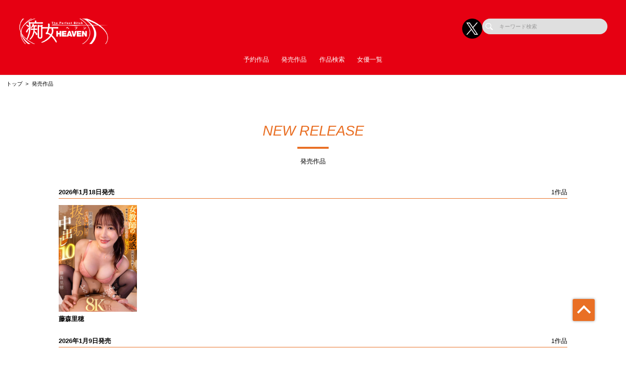

--- FILE ---
content_type: text/html; charset=UTF-8
request_url: https://bi-av.com/works/list/release
body_size: 67494
content:
<!doctype html>
<html lang="ja">



    <head prefix="og: http://ogp.me/ns# fb: http://ogp.me/ns/fb# website: http://ogp.me/ns/website#">

        
        <title>発売作品 | 痴女特化のAVメーカー【痴女ヘブン】公式サイト</title>
        <meta name="description" content="【公式】痴女ヘブンの発売作品ページ">

        
                        <!-- Google Tag Manager -->
        <script>(function(w,d,s,l,i){w[l]=w[l]||[];w[l].push({'gtm.start':
        new Date().getTime(),event:'gtm.js'});var f=d.getElementsByTagName(s)[0],
        j=d.createElement(s),dl=l!='dataLayer'?'&l='+l:'';j.async=true;j.src=
        'https://www.googletagmanager.com/gtm.js?id='+i+dl;f.parentNode.insertBefore(j,f);
        })(window,document,'script','dataLayer','GTM-KM6NR2J');</script>
        <!-- End Google Tag Manager -->
        
        <!--画面共通項目-->
        <meta charset="utf-8">
        <meta http-equiv="X-UA-Compatible" content="IE=edge">
        <meta name="viewport" content="width=device-width, initial-scale=1">
        <meta property="og:image" content="https://cdn.up-timely.com/image/7/site_design/base/logo_image/c5FTMR4xrqEAvHjSEjtcZARqSmpw2oonc8HGoWs2.png">
        <meta property="og:locale" content="ja_JP">

        <link rel="shortcut icon" href="/favicons/chijo/favicon.ico">
        <link rel="stylesheet" href="https://cdnjs.cloudflare.com/ajax/libs/Swiper/4.5.1/css/swiper.min.css">
        <link rel="stylesheet" href="https://cdnjs.cloudflare.com/ajax/libs/fancybox/3.5.7/jquery.fancybox.min.css">
        <link rel="stylesheet" href="//code.ionicframework.com/ionicons/2.0.1/css/ionicons.min.css">
        <link rel="stylesheet" href="/_assets/main.bundle.css?v=20250205">
        <link rel="stylesheet" href="/css/dev_common.css">
        <link rel="stylesheet" href="/css/override_style.css">
        <script src="https://code.jquery.com/jquery-3.4.1.min.js" integrity="sha256-CSXorXvZcTkaix6Yvo6HppcZGetbYMGWSFlBw8HfCJo=" crossorigin="anonymous"></script>
        <script nomodule src="/_assets/main.nomodule.bundle.js" defer></script>
        <script type="text/javascript" src="/_assets/jquery.waypoints.min.js"></script>
        <script type="text/javascript" src="/_assets/megamenu.js"></script>
        <script src="https://cdnjs.cloudflare.com/ajax/libs/Swiper/4.5.1/js/swiper.min.js"></script>
        <script type="module" src="/_assets/main.module.bundle.js"></script>
        <script src="https://cdn.jsdelivr.net/npm/lazyload@2.0.0-rc.2/lazyload.min.js"></script>
        
        

        
        <style>
            
            /********************
            * 背景色 *
            ********************/
            /* 背景色① */
            .bg-base01,
            .p-siteHeader,
            .p-siteHeader__top,
            .p-siteHeader__nav,
            .show-on-mobile .c-search,
            .menu>ul>li {
                background-color: #e60012;
            }

            /* 背景色② */
            .bg-base02,
            main,
            body {
                background-color: #ffffff;
            }

            /* 背景色③ */
            .bg-base03,
            .p-tag {
                background-color: #eeeeee;
            }

            /* 背景色④（サイドバー版） */
            .bg-base04,
            .p-footer__nav,
            .sidebar .p-footer__nav {
                background-color: #777777;
            }

            /* 背景色⑤ */
            .bg-base05,
            .p-footer__info {
                background-color: #555555;
            }




            /********************
            * メインカラー *
            ********************/
            .c-main-font {
                color: #e96f24 !important;
            }

            .c-main-font-hover:hover {
                color: #e96f24 !important;
            }

            .c-main-font-link {
                color: #e96f24 !important;
            }

            .c-main-font-link:hover {
                text-decoration: underline #e96f24 !important;
            }

            .c-main-bg {
                background-color: #e96f24 !important;
            }

            .c-main-bg-hover:hover {
                background-color: #e96f24 !important;
            }

            .c-main-bg-lighten-hover:hover {
                background-color: #e96f24 !important;
            }

            .c-main-bg-after::after {
                background-color: #e96f24 !important;
            }

            .c-main-bg-before::before {
                background-color: #e96f24 !important;
            }

            .c-main-bd {
                border: 1px solid #e96f24 !important;
            }

            .c-main-bd-bottom {
                border-bottom: 1px solid #e96f24 !important;
            }

            .c-main-bd-left {
                border-left: 1px solid #e96f24 !important;
            }

            .c-main-bd-left-before::before {
                border-left: 1px solid #e96f24 !important;
            }

            .c-main-bd-hover:hover {
                border: 1px solid #e96f24 !important;
            }
            
            #nav-toggle span,
            .menu-mobile span {
                background: #e96f24 !important;
            }

            .menu>ul>li>ul {
                border-bottom: 2px solid #e96f24 !important;
            }

            @media screen and (max-width: 767px) {
                .menu>ul>li>ul {
                    border-top: 1px solid #e96f24 !important;
                    border-bottom: 0px solid #e96f24 !important;
                }
            }

            .menu>ul>li>ul>li a:hover {
                color: #e96f24 !important;
            }

            .menu-dropdown-icon.is-active>a {
                color: #e96f24 !important;
            }

            .p-recruit .table .item a {
                color: #e96f24 !important;
            }

            .p-recruit .table .item a:hover {
                text-decoration: underline #e96f24 !important;
            }

            .c-card .hover:hover .name {
                color: #e96f24 !important;
            }

            .c-card .hover02:hover .text {
                color: #e96f24 !important;
            }

            .c-main-fill {
                fill: #e96f24 !important;
            }

            .c-main-fill-hover:hover {
                fill: #e96f24 !important;
            }

            /* お知らせと更新情報 */
            .p-news__block a {
                color: #e96f24 !important;
            }

            /********************
            * フッターテキスト *
            ********************/
            /* フッターテキスト①↓ */
            .p-footer__nav__list a,
            .p-footer__nav__list li,
            .p-footer__note .text {
            color: #fff !important;
            }

            /* フッターテキスト②↓ */
            .p-login__footer .text,
            .p-footer__info__text {
            color: #fff !important;
            }

            /* フッターテキスト③↓ */
            .p-login__footer .copy,
            .p-footer__info__copyRight {
            color: #fff !important;
            }

            /********************
            * ヘッダー関連(上書き!) 2021/12/15追加 *
            ********************/
            /* ヘッダーテキスト01↓ */
            .menu>ul>li>a {
            color: #fff !important;
            }

            /* ヘッダーテキスト01のホバー時のアンダーライン↓ */
            .menu>ul>li>a.c-main-bg-after::after {
            background-color: #e96f24 !important;
            }

            /* spのヘッダーテキスト01がクリック時のフォントカラー↓ */
            .menu-dropdown-icon.is-active>a {
            color: #e96f24 !important;
            }

            /* ヘッダーテキスト02↓ */
            .menu>ul>li>ul>li a {
            color: #333 !important;
            }

            /* pcのヘッダーテキスト02のホバー時のフォントカラー↓ */
            .menu>ul>li>ul>li a:hover {
            color: #e96f24 !important;
            }

            /* pcのヘッダーサブメニューのアンダーライン */
            .menu>ul>li>ul {
            border-bottom: 2px solid #e96f24 !important;
            }

            @media screen and (max-width: 767px) {
            .menu>ul>li>ul {
                border-top: 1px solid #e96f24 !important;
                border-bottom: 0px solid #e96f24 !important;
            }
            }

            /* spヘッダーのVアイコン */
            .menu-dropdown-icon:before {
            border-right: 1px solid #fff;
            border-bottom: 1px solid #fff;
            }

            /* トップページのタグタイトルカラー */
            .p-tag__title {
            color: #000000 !important;
            }

            /* SPグローバルナビ背景色 */
            .l-navBar__itemInner {
                background-color: #E60011 !important;
            }

        </style>

    </head>




<body class="fadeout loader page-first">
<!-- Google Tag Manager (noscript) -->
<noscript><iframe src="https://www.googletagmanager.com/ns.html?id=GTM-KM6NR2J"
height="0" width="0" style="display:none;visibility:hidden"></iframe></noscript>
<!-- End Google Tag Manager (noscript) -->
<header class="l-siteHeader">
    <div class="container l-siteHeader__container">
        <div class="p-siteHeader">
            <div class="p-siteHeader__top">
                <div class="logo">
                    <h1 class="logo__item">
                        <a href="https://bi-av.com/top">
                            <img class="lazyload" data-src="https://cdn.up-timely.com/image/7/site_design/base/logo_image/c5FTMR4xrqEAvHjSEjtcZARqSmpw2oonc8HGoWs2.png" alt="">
                        </a>
                    </h1>
                </div>
                <div class="p-siteHeader__inner">
                    <div class="p-siteHeader__sns">
                                                                        <a href="https://x.com/bibibi_25" class="p-siteHeader__sns__x"><img class="lazyload" data-src="/_assets/common/X_logo_icon.png" alt=""></a>
                                                                    </div>
                    <div class="c-search">
                        <form class="u-hidden--sp" action="https://bi-av.com/search/list" method="get">
                            <div class="item">
                                <input id="s" name="keyword" type="search" placeholder="キーワード検索">
                            </div>
                        </form>
                    </div>
                </div>
            </div>
            <nav class="p-siteHeader__nav">
                <div class="menu-container">
                    <div class="menu clearfix">
                        <div class="menu-mobile">
                            <div>
                                <span class="c-main-bg"></span>
                                <span class="c-main-bg"></span>
                                <span class="c-main-bg"></span>
                            </div>
                        </div>
                        <ul>
                            <div class="c-search u-hidden--pc">
                                <form action="https://bi-av.com/search/list" method="get">
                                    <div class="item">
                                        <input id="s" name="keyword" type="search" placeholder="キーワード検索">
                                    </div>
                                </form>
                            </div>
                            
                                                            <li><a class="c-anime__underline center" href="https://bi-av.com/works/list/reserve">予約作品</a>

    </li>


                                                            <li><a class="c-anime__underline center" href="/works/list/release">発売作品</a>

    </li>

                                                            <li><a class="c-anime__underline center" href="https://bi-av.com/search">作品検索</a>

    </li>


                                                            <li><a class="c-main-bg-after c-anime__underline center" href="#!">女優一覧</a>
        <ul>
            <li><a href="https://bi-av.com/actress">新着・ピックアップ</a></li>
            <li><a href="https://bi-av.com/actress/a">あ行</a></li>
            <li><a href="https://bi-av.com/actress/ka">か行</a></li>
            <li><a href="https://bi-av.com/actress/sa">さ行</a></li>
            <li><a href="https://bi-av.com/actress/ta">た行</a></li>
            <li><a href="https://bi-av.com/actress/na">な行</a></li>
            <li><a href="https://bi-av.com/actress/ha">は行</a></li>
            <li><a href="https://bi-av.com/actress/ma">ま行</a></li>
            <li><a href="https://bi-av.com/actress/ya">や行</a></li>
            <li><a href="https://bi-av.com/actress/ra">ら行</a></li>
            <li><a href="https://bi-av.com/actress/wa">わ行</a></li>
        </ul>
    </li>

                            

                        </ul>
                    </div>
                </div>
            </nav>
        </div>
    </div>
</header>


<main class="home top">
        <ul class="c-bread">
        <li class="item"><a href="https://bi-av.com/top">トップ</a></li>
        <li class="item">
            <span>発売作品</span>
        </li>

    </ul>
    <section class="l-section">
        <div class="p-search">
            <div class="p-search__title">
                <div class="c-title-main">
                    <div class="anime__show wayPoint-first">
                        <h2 class="top anime__show__item -bottom c-main-font c-main-bg-after">NEW RELEASE</h2>
                    </div>
                    <div class="anime__show wayPoint-first">
                        <p class="bottom anime__show__item -bottom delay">発売作品</p>
                    </div>
                </div>
            </div>
            
                                    <div class="p-search__key c-main-bd-bottom -flexBet l-wrap">
                        <p>2026年1月18日発売</p>
                        <p>1作品</p>
                    </div>
                    <div class="l-wrap">
                        <div class="c-low--6">
                                                            <div class="item">
                                    <div class="c-card">
                                                                                    <a class="img hover"
                                               href="https://bi-av.com/works/detail/CJVR048">
                                                <img class="c-main-bg lazyload"
                                                     data-src="https://cdn.up-timely.com/image/7/content/83237/XwjHZbFIwPPSuwjY4VBIQHmoN1A9Q0cCNiYPGoJr.jpg"
                                                     alt=""/>
                                                <div class="hover__child">
                                                    <p class="text">女教師の誘惑に耐えられず…射精しても挿れたままピストン精液愛液グチョグチョマ〇コに抜かずの中出し10発しちゃったボク。</p>
                                                    <div class="arrow">
                                                        <div class="c-svg">
                                                            <svg xmlns="http://www.w3.org/2000/svg"
                                                                 xmlns:xlink="http://www.w3.org/1999/xlink"
                                                                 viewBox="0 0 36 36">
                                                                <path class="link__bg c-main-fill-hover" fill-rule="evenodd" opacity="0.702" fill="rgb(255, 255, 255)" d="M18.000,-0.000 C27.941,-0.000 36.000,8.059 36.000,18.000 C36.000,27.941 27.941,36.000 18.000,36.000 C8.059,36.000 0.000,27.941 0.000,18.000 C0.000,8.059 8.059,-0.000 18.000,-0.000 Z" />
                                                                <path class="link" fill-rule="evenodd"
                                                                      fill="rgb(0, 0, 0)"
                                                                      d="M27.719,16.387 L20.022,9.964 L20.022,13.244 C10.145,14.600 8.280,24.005 8.280,24.005 C13.216,18.837 20.022,19.006 20.022,19.006 L20.022,22.808 L27.719,16.387 Z"/>
                                                            </svg>
                                                        </div>
                                                    </div>
                                                </div>
                                            </a>
                                        
                                                                                                                                                                                                                                <a class="name c-main-font-hover" href="https://bi-av.com/actress/detail/152657">藤森里穂</a>
                                                                                                                                                                        </div>
                                </div>
                                                    </div>
                    </div>
                                    <div class="p-search__key c-main-bd-bottom -flexBet l-wrap">
                        <p>2026年1月9日発売</p>
                        <p>1作品</p>
                    </div>
                    <div class="l-wrap">
                        <div class="c-low--6">
                                                            <div class="item">
                                    <div class="c-card">
                                                                                    <a class="img hover"
                                               href="https://bi-av.com/works/detail/CJVR046">
                                                <img class="c-main-bg lazyload"
                                                     data-src="https://cdn.up-timely.com/image/7/content/82979/XBgOJyPhht7lALtBcKDic6gFh07WHwnAMkjXcYP2.jpg"
                                                     alt=""/>
                                                <div class="hover__child">
                                                    <p class="text">観れば絶対キスもSEXも上手になる！How to ベロキスSEX！超至近距離で波多野先生と学ぼう！</p>
                                                    <div class="arrow">
                                                        <div class="c-svg">
                                                            <svg xmlns="http://www.w3.org/2000/svg"
                                                                 xmlns:xlink="http://www.w3.org/1999/xlink"
                                                                 viewBox="0 0 36 36">
                                                                <path class="link__bg c-main-fill-hover" fill-rule="evenodd" opacity="0.702" fill="rgb(255, 255, 255)" d="M18.000,-0.000 C27.941,-0.000 36.000,8.059 36.000,18.000 C36.000,27.941 27.941,36.000 18.000,36.000 C8.059,36.000 0.000,27.941 0.000,18.000 C0.000,8.059 8.059,-0.000 18.000,-0.000 Z" />
                                                                <path class="link" fill-rule="evenodd"
                                                                      fill="rgb(0, 0, 0)"
                                                                      d="M27.719,16.387 L20.022,9.964 L20.022,13.244 C10.145,14.600 8.280,24.005 8.280,24.005 C13.216,18.837 20.022,19.006 20.022,19.006 L20.022,22.808 L27.719,16.387 Z"/>
                                                            </svg>
                                                        </div>
                                                    </div>
                                                </div>
                                            </a>
                                        
                                                                                                                                                                                                                                <a class="name c-main-font-hover" href="https://bi-av.com/actress/detail/138332">波多野結衣</a>
                                                                                                                                                                        </div>
                                </div>
                                                    </div>
                    </div>
                                    <div class="p-search__key c-main-bd-bottom -flexBet l-wrap">
                        <p>2026年1月6日発売</p>
                        <p>1作品</p>
                    </div>
                    <div class="l-wrap">
                        <div class="c-low--6">
                                                            <div class="item">
                                    <div class="c-card">
                                                                                    <a class="img hover"
                                               href="https://bi-av.com/works/detail/CJVR053">
                                                <img class="c-main-bg lazyload"
                                                     data-src="https://cdn.up-timely.com/image/7/content/82888/QQtqBuRumrJHbvnTKBYj1xgVTtFOWJzLI8gVNBJl.jpg"
                                                     alt=""/>
                                                <div class="hover__child">
                                                    <p class="text">修学旅行の夜、僕のことが好きな学校一カワイイ北岡さんが逆夜這い！顔面特化フェラチオ＆杭打ち騎乗位で射精ブッコぬかれたボク。</p>
                                                    <div class="arrow">
                                                        <div class="c-svg">
                                                            <svg xmlns="http://www.w3.org/2000/svg"
                                                                 xmlns:xlink="http://www.w3.org/1999/xlink"
                                                                 viewBox="0 0 36 36">
                                                                <path class="link__bg c-main-fill-hover" fill-rule="evenodd" opacity="0.702" fill="rgb(255, 255, 255)" d="M18.000,-0.000 C27.941,-0.000 36.000,8.059 36.000,18.000 C36.000,27.941 27.941,36.000 18.000,36.000 C8.059,36.000 0.000,27.941 0.000,18.000 C0.000,8.059 8.059,-0.000 18.000,-0.000 Z" />
                                                                <path class="link" fill-rule="evenodd"
                                                                      fill="rgb(0, 0, 0)"
                                                                      d="M27.719,16.387 L20.022,9.964 L20.022,13.244 C10.145,14.600 8.280,24.005 8.280,24.005 C13.216,18.837 20.022,19.006 20.022,19.006 L20.022,22.808 L27.719,16.387 Z"/>
                                                            </svg>
                                                        </div>
                                                    </div>
                                                </div>
                                            </a>
                                        
                                                                                                                                                                                                                                <a class="name c-main-font-hover" href="https://bi-av.com/actress/detail/839652">北岡果林</a>
                                                                                                                                                                        </div>
                                </div>
                                                    </div>
                    </div>
                                    <div class="p-search__key c-main-bd-bottom -flexBet l-wrap">
                        <p>2025年12月30日発売</p>
                        <p>2作品</p>
                    </div>
                    <div class="l-wrap">
                        <div class="c-low--6">
                                                            <div class="item">
                                    <div class="c-card">
                                                                                    <a class="img hover"
                                               href="https://bi-av.com/works/detail/NTRH006">
                                                <img class="c-main-bg lazyload"
                                                     data-src="https://cdn.up-timely.com/image/7/content/82372/olOLHcxDN6GkOkBYOAYcFTNkt8hB9DJ4MwDbWVP7.jpg"
                                                     alt=""/>
                                                <div class="hover__child">
                                                    <p class="text">担任教師のコトが大好きな生徒の私は放課後ラブホへ先生拉致って、ビッタンビッタン杭打ちまたがり何度も、何度も、中出しさせるの</p>
                                                    <div class="arrow">
                                                        <div class="c-svg">
                                                            <svg xmlns="http://www.w3.org/2000/svg"
                                                                 xmlns:xlink="http://www.w3.org/1999/xlink"
                                                                 viewBox="0 0 36 36">
                                                                <path class="link__bg c-main-fill-hover" fill-rule="evenodd" opacity="0.702" fill="rgb(255, 255, 255)" d="M18.000,-0.000 C27.941,-0.000 36.000,8.059 36.000,18.000 C36.000,27.941 27.941,36.000 18.000,36.000 C8.059,36.000 0.000,27.941 0.000,18.000 C0.000,8.059 8.059,-0.000 18.000,-0.000 Z" />
                                                                <path class="link" fill-rule="evenodd"
                                                                      fill="rgb(0, 0, 0)"
                                                                      d="M27.719,16.387 L20.022,9.964 L20.022,13.244 C10.145,14.600 8.280,24.005 8.280,24.005 C13.216,18.837 20.022,19.006 20.022,19.006 L20.022,22.808 L27.719,16.387 Z"/>
                                                            </svg>
                                                        </div>
                                                    </div>
                                                </div>
                                            </a>
                                        
                                                                                                                                                                                                                                <a class="name c-main-font-hover" href="https://bi-av.com/actress/detail/832761">逢沢みゆ</a>
                                                                                                                                                                        </div>
                                </div>
                                                            <div class="item">
                                    <div class="c-card">
                                                                                    <a class="img hover"
                                               href="https://bi-av.com/works/detail/CJOB193">
                                                <img class="c-main-bg lazyload"
                                                     data-src="https://cdn.up-timely.com/image/7/content/82884/6NCxP5NmWZxJmSbeYdSchx81R5MOhAOfkMERErxy.jpg"
                                                     alt=""/>
                                                <div class="hover__child">
                                                    <p class="text">銀河系No.1腰振りの天才！　レジェンド”痴女神”蓮実クレアの騎乗位58本番BEST</p>
                                                    <div class="arrow">
                                                        <div class="c-svg">
                                                            <svg xmlns="http://www.w3.org/2000/svg"
                                                                 xmlns:xlink="http://www.w3.org/1999/xlink"
                                                                 viewBox="0 0 36 36">
                                                                <path class="link__bg c-main-fill-hover" fill-rule="evenodd" opacity="0.702" fill="rgb(255, 255, 255)" d="M18.000,-0.000 C27.941,-0.000 36.000,8.059 36.000,18.000 C36.000,27.941 27.941,36.000 18.000,36.000 C8.059,36.000 0.000,27.941 0.000,18.000 C0.000,8.059 8.059,-0.000 18.000,-0.000 Z" />
                                                                <path class="link" fill-rule="evenodd"
                                                                      fill="rgb(0, 0, 0)"
                                                                      d="M27.719,16.387 L20.022,9.964 L20.022,13.244 C10.145,14.600 8.280,24.005 8.280,24.005 C13.216,18.837 20.022,19.006 20.022,19.006 L20.022,22.808 L27.719,16.387 Z"/>
                                                            </svg>
                                                        </div>
                                                    </div>
                                                </div>
                                            </a>
                                        
                                                                                                                                                                                                                                <a class="name c-main-font-hover" href="https://bi-av.com/actress/detail/142768">蓮実クレア</a>
                                                                                                                                                                        </div>
                                </div>
                                                    </div>
                    </div>
                                    <div class="p-search__key c-main-bd-bottom -flexBet l-wrap">
                        <p>2025年12月23日発売</p>
                        <p>5作品</p>
                    </div>
                    <div class="l-wrap">
                        <div class="c-low--6">
                                                            <div class="item">
                                    <div class="c-card">
                                                                                    <a class="img hover"
                                               href="https://bi-av.com/works/detail/CJOD491">
                                                <img class="c-main-bg lazyload"
                                                     data-src="https://cdn.up-timely.com/image/7/content/82885/WiwongMKL9cOIlZ6iquM3TEV9cCRxdlCjF2Nar4b.jpg"
                                                     alt=""/>
                                                <div class="hover__child">
                                                    <p class="text">脳から快感とろけるお下品ボイス アッハァァァン！ウッフゥゥゥン！乳首ビンッ！ビンッ！中出しOK淫語囁き卑猥メンエスですわよぉ</p>
                                                    <div class="arrow">
                                                        <div class="c-svg">
                                                            <svg xmlns="http://www.w3.org/2000/svg"
                                                                 xmlns:xlink="http://www.w3.org/1999/xlink"
                                                                 viewBox="0 0 36 36">
                                                                <path class="link__bg c-main-fill-hover" fill-rule="evenodd" opacity="0.702" fill="rgb(255, 255, 255)" d="M18.000,-0.000 C27.941,-0.000 36.000,8.059 36.000,18.000 C36.000,27.941 27.941,36.000 18.000,36.000 C8.059,36.000 0.000,27.941 0.000,18.000 C0.000,8.059 8.059,-0.000 18.000,-0.000 Z" />
                                                                <path class="link" fill-rule="evenodd"
                                                                      fill="rgb(0, 0, 0)"
                                                                      d="M27.719,16.387 L20.022,9.964 L20.022,13.244 C10.145,14.600 8.280,24.005 8.280,24.005 C13.216,18.837 20.022,19.006 20.022,19.006 L20.022,22.808 L27.719,16.387 Z"/>
                                                            </svg>
                                                        </div>
                                                    </div>
                                                </div>
                                            </a>
                                        
                                                                                                                                                                                                                                <a class="name c-main-font-hover" href="https://bi-av.com/actress/detail/802817">北野未奈</a>
                                                                                                                                                                        </div>
                                </div>
                                                            <div class="item">
                                    <div class="c-card">
                                                                                    <a class="img hover"
                                               href="https://bi-av.com/works/detail/CJOD496">
                                                <img class="c-main-bg lazyload"
                                                     data-src="https://cdn.up-timely.com/image/7/content/82883/3rmxeRgOh9EHIjserJkUnUEGBiifrfjBWXHY9FU3.jpg"
                                                     alt=""/>
                                                <div class="hover__child">
                                                    <p class="text">下町スナック黒ギャルママがムッチリボディコン＆お下品淫語で勃起誘惑　上下のお口で中出しOKドスケベ接客</p>
                                                    <div class="arrow">
                                                        <div class="c-svg">
                                                            <svg xmlns="http://www.w3.org/2000/svg"
                                                                 xmlns:xlink="http://www.w3.org/1999/xlink"
                                                                 viewBox="0 0 36 36">
                                                                <path class="link__bg c-main-fill-hover" fill-rule="evenodd" opacity="0.702" fill="rgb(255, 255, 255)" d="M18.000,-0.000 C27.941,-0.000 36.000,8.059 36.000,18.000 C36.000,27.941 27.941,36.000 18.000,36.000 C8.059,36.000 0.000,27.941 0.000,18.000 C0.000,8.059 8.059,-0.000 18.000,-0.000 Z" />
                                                                <path class="link" fill-rule="evenodd"
                                                                      fill="rgb(0, 0, 0)"
                                                                      d="M27.719,16.387 L20.022,9.964 L20.022,13.244 C10.145,14.600 8.280,24.005 8.280,24.005 C13.216,18.837 20.022,19.006 20.022,19.006 L20.022,22.808 L27.719,16.387 Z"/>
                                                            </svg>
                                                        </div>
                                                    </div>
                                                </div>
                                            </a>
                                        
                                                                                                                                                                                                                                <a class="name c-main-font-hover" href="https://bi-av.com/actress/detail/860147">愛那あい</a>
                                                                                                                                                                        </div>
                                </div>
                                                            <div class="item">
                                    <div class="c-card">
                                                                                    <a class="img hover"
                                               href="https://bi-av.com/works/detail/CJOD490">
                                                <img class="c-main-bg lazyload"
                                                     data-src="https://cdn.up-timely.com/image/7/content/82887/CtSW6ZHrAFw8HbOZraBSV2ZwMT4MccCWEg31lkG5.jpg"
                                                     alt=""/>
                                                <div class="hover__child">
                                                    <p class="text">「ご主人様…フェラだけなら浮気じゃないですよ」妻が旅行中、いつでもどこでも即尺バキュームフェラで13発搾り抜くチンしゃぶメイドと不倫しちゃっているボク。</p>
                                                    <div class="arrow">
                                                        <div class="c-svg">
                                                            <svg xmlns="http://www.w3.org/2000/svg"
                                                                 xmlns:xlink="http://www.w3.org/1999/xlink"
                                                                 viewBox="0 0 36 36">
                                                                <path class="link__bg c-main-fill-hover" fill-rule="evenodd" opacity="0.702" fill="rgb(255, 255, 255)" d="M18.000,-0.000 C27.941,-0.000 36.000,8.059 36.000,18.000 C36.000,27.941 27.941,36.000 18.000,36.000 C8.059,36.000 0.000,27.941 0.000,18.000 C0.000,8.059 8.059,-0.000 18.000,-0.000 Z" />
                                                                <path class="link" fill-rule="evenodd"
                                                                      fill="rgb(0, 0, 0)"
                                                                      d="M27.719,16.387 L20.022,9.964 L20.022,13.244 C10.145,14.600 8.280,24.005 8.280,24.005 C13.216,18.837 20.022,19.006 20.022,19.006 L20.022,22.808 L27.719,16.387 Z"/>
                                                            </svg>
                                                        </div>
                                                    </div>
                                                </div>
                                            </a>
                                        
                                                                                                                                                                                                                                <a class="name c-main-font-hover" href="https://bi-av.com/actress/detail/839652">北岡果林</a>
                                                                                                                                                                        </div>
                                </div>
                                                            <div class="item">
                                    <div class="c-card">
                                                                                    <a class="img hover"
                                               href="https://bi-av.com/works/detail/CJOD484">
                                                <img class="c-main-bg lazyload"
                                                     data-src="https://cdn.up-timely.com/image/7/content/82890/ZVrBzmKfthp7Pb1ZK0CvNGIyQxUs5gOliBFdqSMZ.jpg"
                                                     alt=""/>
                                                <div class="hover__child">
                                                    <p class="text">GOto不倫トラベル 爆乳セレブ妻と濃厚オヤジの中出し交遊浪漫</p>
                                                    <div class="arrow">
                                                        <div class="c-svg">
                                                            <svg xmlns="http://www.w3.org/2000/svg"
                                                                 xmlns:xlink="http://www.w3.org/1999/xlink"
                                                                 viewBox="0 0 36 36">
                                                                <path class="link__bg c-main-fill-hover" fill-rule="evenodd" opacity="0.702" fill="rgb(255, 255, 255)" d="M18.000,-0.000 C27.941,-0.000 36.000,8.059 36.000,18.000 C36.000,27.941 27.941,36.000 18.000,36.000 C8.059,36.000 0.000,27.941 0.000,18.000 C0.000,8.059 8.059,-0.000 18.000,-0.000 Z" />
                                                                <path class="link" fill-rule="evenodd"
                                                                      fill="rgb(0, 0, 0)"
                                                                      d="M27.719,16.387 L20.022,9.964 L20.022,13.244 C10.145,14.600 8.280,24.005 8.280,24.005 C13.216,18.837 20.022,19.006 20.022,19.006 L20.022,22.808 L27.719,16.387 Z"/>
                                                            </svg>
                                                        </div>
                                                    </div>
                                                </div>
                                            </a>
                                        
                                                                                                                                                                                                                                <a class="name c-main-font-hover" href="https://bi-av.com/actress/detail/138332">波多野結衣</a>
                                                                                                                                                                        </div>
                                </div>
                                                            <div class="item">
                                    <div class="c-card">
                                                                                    <a class="img hover"
                                               href="https://bi-av.com/works/detail/CJOB197">
                                                <img class="c-main-bg lazyload"
                                                     data-src="https://cdn.up-timely.com/image/7/content/82889/QZIvTr5lKavEsUzyAvSSdu3foIHQCEEp1L4jQylD.jpg"
                                                     alt=""/>
                                                <div class="hover__child">
                                                    <p class="text">「マ○コより気持ちよくしてアゲル」痴女手コキ100発オーバーBEST5</p>
                                                    <div class="arrow">
                                                        <div class="c-svg">
                                                            <svg xmlns="http://www.w3.org/2000/svg"
                                                                 xmlns:xlink="http://www.w3.org/1999/xlink"
                                                                 viewBox="0 0 36 36">
                                                                <path class="link__bg c-main-fill-hover" fill-rule="evenodd" opacity="0.702" fill="rgb(255, 255, 255)" d="M18.000,-0.000 C27.941,-0.000 36.000,8.059 36.000,18.000 C36.000,27.941 27.941,36.000 18.000,36.000 C8.059,36.000 0.000,27.941 0.000,18.000 C0.000,8.059 8.059,-0.000 18.000,-0.000 Z" />
                                                                <path class="link" fill-rule="evenodd"
                                                                      fill="rgb(0, 0, 0)"
                                                                      d="M27.719,16.387 L20.022,9.964 L20.022,13.244 C10.145,14.600 8.280,24.005 8.280,24.005 C13.216,18.837 20.022,19.006 20.022,19.006 L20.022,22.808 L27.719,16.387 Z"/>
                                                            </svg>
                                                        </div>
                                                    </div>
                                                </div>
                                            </a>
                                        
                                                                                                                            <p class="ninzu">全61名</p>
                                                                            </div>
                                </div>
                                                    </div>
                    </div>
                                    </div>
    </section>
</main>


<footer class="top">
    <section>
        <div class="p-footer">
            <div class="p-footer__nav">
                <div class="l-wrap--footer p-footer__nav__listWrap">
                    <div class="c-low--2 -m10"><img class="hp_mobileOnly lazyload"
                            data-src="https://cdn.up-timely.com/image/7/site_design/base/logo_image/c5FTMR4xrqEAvHjSEjtcZARqSmpw2oonc8HGoWs2.png" alt="">
                        <div class="c-low--2_inner">
                                                                                    <a class="item hp_mobileOnly" href="https://x.com/bibibi_25">
                                <img class="lazyload" data-src="/_assets/common/X_logo_icon.png" alt="">
                            </a>
                                                                                </div>
                    </div>
                    <div class="c-low--7">
                        <div class="item">
                            <ul class="p-footer__nav__list">
                                <li class="p-footer__nav__title c-main-bg-before">求人情報</li>
                                                                <li class="p-footer__nav__item">
                                    <a class="c-main-font-hover"
                                        href="https://bi-av.com/recruit/1">社員募集（新卒採用）</a>
                                </li>
                                                                <li class="p-footer__nav__item">
                                    <a class="c-main-font-hover"
                                        href="https://bi-av.com/recruit/2">社員募集（中途採用）</a>
                                </li>
                                                                <li class="p-footer__nav__item">
                                    <a class="c-main-font-hover"
                                        href="https://bi-av.com/recruit/3">外部デザイナー募集</a>
                                </li>
                                                                <li class="p-footer__nav__item">
                                    <a class="c-main-font-hover"
                                        href="https://bi-av.com/recruit/4">外部動画編集クリエイター募集</a>
                                </li>
                                                                <li class="p-footer__nav__item">
                                    <a class="c-main-font-hover"
                                        href="https://bi-av.com/recruit/5">カメラマン募集</a>
                                </li>
                                                                <li class="p-footer__nav__item">
                                    <a class="c-main-font-hover"
                                        href="https://bi-av.com/recruit/6">ライター募集</a>
                                </li>
                                                                <li class="p-footer__nav__item">
                                    <a class="c-main-font-hover"
                                        href="https://bi-av.com/recruit/7">メイク募集</a>
                                </li>
                                                                <li class="p-footer__nav__item">
                                    <a class="c-main-font-hover"
                                        href="https://bi-av.com/recruit/8">スタイリスト募集</a>
                                </li>
                                                                <li class="p-footer__nav__item">
                                    <a class="c-main-font-hover"
                                        href="https://bi-av.com/recruit/9">WEBディレクター募集</a>
                                </li>
                                                                <li class="p-footer__nav__item">
                                    <a class="c-main-font-hover"
                                        href="https://bi-av.com/recruit/10">外部映像(AV)編集スタッフ募集</a>
                                </li>
                                                            </ul>
                        </div>
                        <div class="item">
                            <ul class="p-footer__nav__list">
                                <li class="p-footer__nav__title c-main-bg-before">コンテンツ</li>
                                
                                                                
                                                                <li class="p-footer__nav__item"><a class="c-main-font-hover" target="_blank"
                                        href="https://www.av-event.jp/shop/">販売店舗</a></li>
                                <li class="p-footer__nav__item"><a class="c-main-font-hover"
                                        href="https://bi-av.com/sitemap">サイトマップ</a></li>
                                <li class="p-footer__nav__item"><a class="c-main-font-hover"
                                        href="https://bi-av.com/link">リンク</a></li>
                            </ul>
                        </div>
                        <div class="item">
                            <ul class="p-footer__nav__list">
                                <li class="p-footer__nav__title c-main-bg-before">インフォメーション</li>
                                <li class="p-footer__nav__item"><a class="c-main-font-hover" target="_blank"
                                        href="https://affiliate.dmm.com/">アフィリエイト募集</a></li>
                                <li class="p-footer__nav__item"><a class="c-main-font-hover"
                                        href="https://bi-av.com/help">投書フォーム</a></li>
                            </ul>
                        </div>
                        <div class="item">
                            <ul class="p-footer__nav__list">
                                <li class="p-footer__nav__title c-main-bg-before">
                                    <a class="c-main-font-hover" href="https://bi-av.com/privacy">プライバシーポリシー</a>
                                </li>
                            </ul>
                        </div>
                        <div class="item -marginLeft_auto hp_desktopOnly">
                            <div class="l-wrap--foooterSns -right p-footer__nav__sns">
                                <div class="c-low--2 -m10" style="flex-wrap: nowrap;">
                                                                                                            <div class="item hp_desktopOnly">
                                        <a target="_blank" href="https://x.com/bibibi_25">
                                            <img class="lazyload" data-src="/_assets/common/X_logo_icon.png" alt="">
                                        </a>
                                    </div>
                                                                                                        </div>
                            </div>
                        </div>
                                                                                                <div class="item item__logo hp_mobileOnly">
                            <a class="img" href="https://www.ippa.jp/">
                                <img class="hp_mobileOnly lazyload"
                                    data-src="https://cdn.up-timely.com/image/7/footer/banner/1/hr0t0QkHEW6XL0FCj63NCt4CsdV6S2Wepo5QjYiv.jpg" alt="">
                            </a>
                        </div>
                                                                                                                        <div class="item item__logo hp_mobileOnly">
                            <a class="img" href="https://www.hatopla.com/">
                                <img class="hp_mobileOnly lazyload"
                                    data-src="https://cdn.up-timely.com/image/7/footer/banner/2/jdKT6zaFHPzJWI8NrUZsBUZo4nHPn8uDOJLsBNEd.jpg" alt="">
                            </a>
                        </div>
                                                                                                                                                                                                                        <div class="p-footer__note hp_mobileOnly">
                            <p class="text">※作品の出演女優は全て18歳以上です</p>
                        </div>
                    </div>
                </div>
                <div class="l-wrap--54 hp_desktopOnly">
                    <div class="c-low--4">
                                                                                                <div class="item">
                            <a class="img" href="https://www.ippa.jp/">
                                <img class="lazyload"
                                    data-src="https://cdn.up-timely.com/image/7/footer/banner/1/hr0t0QkHEW6XL0FCj63NCt4CsdV6S2Wepo5QjYiv.jpg" alt="">
                            </a>
                        </div>
                                                                                                                        <div class="item">
                            <a class="img" href="https://www.hatopla.com/">
                                <img class="lazyload"
                                    data-src="https://cdn.up-timely.com/image/7/footer/banner/2/jdKT6zaFHPzJWI8NrUZsBUZo4nHPn8uDOJLsBNEd.jpg" alt="">
                            </a>
                        </div>
                                                                                                                                                                                                                    </div>
                </div>
                <div class="p-footer__note hp_desktopOnly">
                    <p class="text">※作品の出演女優は全て18歳以上です</p>
                </div>
            </div>
        </div>
    </section>
    <div class="p-footer__info">
        <div class="p-footer__info__logo hp_desktopOnly">
            <img class="lazyload" data-src="https://cdn.up-timely.com/image/7/site_design/base/logo_image/c5FTMR4xrqEAvHjSEjtcZARqSmpw2oonc8HGoWs2.png" alt="">
        </div>
        <p class="l-wrap--50 p-footer__info__text hp_desktopOnly">凄テク有名女優だけ出演！痴女特化メーカー！</p>
        <p class="p-footer__info__copyRight">© Since2008- Chijyo HEAVEN All Rights Reserved.</p>
    </div>
</footer>
<p id="p-pageTop"><a class="c-main-bg" href="#"></a></p>
<div class="l-navBar__wrap hp_mobileOnly">
    <div class="l-navBar"><a class="l-navBar__item" href="https://bi-av.com/top">
            <div class="l-navBar__itemInner">
                <div class="l-navBar__svg"><svg xmlns="http://www.w3.org/2000/svg"
                        xmlns:xlink="http://www.w3.org/1999/xlink" viewBox="0 0 47 41">
                        <path fill-rule="evenodd" fill="rgb(254, 254, 254)"
                            d="M45.878,20.801 C45.353,21.300 44.481,21.319 43.929,20.845 L23.486,3.233 L3.042,20.845 C2.491,21.319 1.619,21.300 1.094,20.801 C0.570,20.301 0.591,19.507 1.143,19.033 L22.536,0.603 C23.069,0.144 23.904,0.144 24.435,0.603 L45.829,19.033 C46.380,19.507 46.402,20.301 45.878,20.801 ZM8.052,19.474 L23.007,6.431 C23.276,6.196 23.700,6.199 23.964,6.433 L23.965,6.433 L23.969,6.437 L38.767,19.476 L38.771,19.480 L39.255,19.873 C39.406,19.997 39.484,20.167 39.484,20.338 L39.487,20.338 L39.487,39.649 C39.487,39.995 39.178,40.276 38.797,40.276 L28.199,40.276 L28.199,28.533 C28.199,28.187 27.890,27.908 27.509,27.908 L19.463,27.908 C19.082,27.908 18.773,28.187 18.773,28.533 L18.773,40.276 L8.175,40.276 C7.794,40.276 7.485,39.995 7.485,39.649 L7.485,20.234 C7.485,20.040 7.582,19.867 7.734,19.751 L8.052,19.474 Z">
                        </path>
                    </svg></div>
                <p>ホーム</p>
            </div>
        </a>
        <a class="l-navBar__item"
            href="https://bi-av.com/actress">
            <div class="l-navBar__itemInner">
                <div class="l-navBar__svg l-navBar__svgSize01"><svg xmlns="http://www.w3.org/2000/svg"
                        xmlns:xlink="http://www.w3.org/1999/xlink" viewBox="0 0 191 257">
                        <path fill-rule="evenodd" fill="rgb(255, 255, 255)"
                            d="M55.643,14.802 C28.625,19.379 0.255,36.141 7.008,63.572 C8.429,69.340 12.076,74.442 16.537,78.790 C16.545,80.028 16.623,81.235 16.793,82.369 C17.415,86.468 17.756,90.009 17.772,93.211 C14.398,94.613 6.201,97.695 0.279,97.105 C0.279,97.105 6.989,102.470 16.626,102.501 C15.089,107.975 11.924,112.901 6.632,118.949 C0.955,125.436 7.141,129.112 9.680,130.638 C12.219,132.159 13.745,138.255 11.206,140.793 C8.666,143.336 11.206,144.862 13.237,146.384 C15.271,147.909 11.094,152.137 13.237,153.496 C18.825,157.056 16.285,163.154 16.794,167.214 C17.303,171.279 20.976,177.727 35.599,172.801 C58.975,164.928 67.611,185.503 73.203,203.795 C78.790,222.083 53.640,251.800 53.640,251.800 C42.966,263.993 92.513,247.991 112.328,240.371 C123.213,236.186 148.410,224.370 141.801,217.510 C141.801,217.510 129.099,210.651 122.238,197.696 C117.306,188.380 115.435,180.611 115.039,175.033 C124.420,178.911 135.949,178.822 148.918,168.737 C244.960,94.054 156.963,-44.636 55.643,14.802 Z">
                        </path>
                    </svg></div>
                <p>
                                        女優
                </p>
            </div>
        </a>
                <a class="l-navBar__item" href="https://www.dmm.co.jp/digital/videoa/-/list/?maker=5552">
            <div class="l-navBar__itemInner">
                <div class="l-navBar__svg l-navBar__svgSize02"><svg id="_レイヤー_1" data-name="レイヤー 1"
                        xmlns="http://www.w3.org/2000/svg" viewBox="0 0 160.81 42.66">
                        <path fill-rule="evenodd" fill="rgb(254, 254, 254)"
                            d="m149.71,42.66h16.03c-.54-.45-2.16-.5-4.93-5.97-1.01-2.1-9.74-25.72-11.5-29.84-1.16-2.72-1.02-5.4.05-6.85h-15.05c.63.8,1.62,3.06-.22,7.26-2.05,4.68-4.85,12.01-5.21,12.94-5.3.75-10.04,1.75-15.67,4.13L131.49,0h-30.36v10.56c1.41-.91,3.53-1.49,5.17-1.83,1.46-.3,3.99-.5,6.44-.5.48,0,.94,0,1.38.02l-18.66,24.99V8.66c0-2.85.53-6.5,2.36-8.66h-13.95c1.82,2.1,1.79,4.85,1.97,8.72.18,3.89.52,15.77.94,21.26-.58-1.2-1.14-2.25-1.66-3.13-.94-1.58-11.6-18.81-11.69-18.95-1.51-2.15-3.15-5.49-2.17-7.9h-14.14c1.68,2.35,2.1,5.73,2.1,8.66v22.87c-1.47-4-7.25-19.71-9.4-24.67-.95-2.19-1.11-4.77,0-6.85h-14.97c1.28,2,.62,5.05-.25,7.27-1.55,3.92-3.79,9.5-4.6,11.52-5.1-.84-10.93-1.11-18.65-.89v-9.54c.43-.03,1.74-.11,3.83-.11,1.53,0,3.17.04,4.88.12,3.01.14,6.8.77,9.41,2.03V0H0s2.1,2.26,2.1,8.57v25.53c0,6.31-2.1,8.57-2.1,8.57h13.45s-2.1-2.25-2.1-8.57v-7.24c2.12-.15,4.22-.22,6.25-.22,3.16,0,6.19.18,9,.53-.32.88-1.74,4.41-3.55,8.81-1.43,3.48-2.83,5.14-5.19,6.69h15.84s-2.79-1.81-.34-8.51c1.24-3.39,1.81-5,1.96-5.39,4.66.9,12.55,4.63,15.83,8.38,1.22,1.39,2.94,3.74,3.21,5.52h16.45c-.45-.64-2.05-2.83-2.14-8.17,0-.03-.63-18.97-.63-19,1.29,2.41,11.08,18.58,11.25,18.85,1.9,2.87,3.11,6.38,1.93,8.31h20.78l.05-.1c2.14-4.36,12.16-10.67,23.22-12.85-.23.61-.9,2.29-2.61,6.02-2.01,4.39-2.83,5.53-5.11,6.93h15.52c-2.3-1.69.9-11.34,2.34-14.34,1.64-.13,3.29-.19,4.89-.19,2.85,0,5.79.33,7.83.73.99,2.59,1.55,4.13,1.96,5.15,1.45,3.61,2.04,7.29-.34,8.65M48.17,25.26c-2.23-1.27-3.4-2.02-5.8-2.9-1.27-.55-2.55-1.03-3.84-1.47,2.07-5.56,2.8-7.49,3.68-10.55,1.26,3.42.74,2.12,5.96,14.92m90.35-5.53c2.07-5.58,2.29-6.12,3.19-9.38.31.87,2.44,6.73,3.68,9.83-2.27-.38-4.56-.48-6.87-.45">
                        </path>
                    </svg></div>
                <p>FANZA</p>
            </div>
        </a><a class="l-navBar__item" href="https://bi-av.com/works/list/reserve">
            <div class="l-navBar__itemInner">
                <div class="l-navBar__svg"><svg xmlns="http://www.w3.org/2000/svg"
                        xmlns:xlink="http://www.w3.org/1999/xlink" viewBox="0 0 43 42">
                        <path fill-rule="evenodd" fill="rgb(254, 254, 254)"
                            d="M40.231,41.276 L2.675,41.276 C1.576,41.276 0.677,40.377 0.677,39.280 L0.677,21.116 L42.229,21.116 L42.229,39.280 C42.229,40.377 41.330,41.276 40.231,41.276 ZM25.315,29.722 L19.002,25.683 C18.618,25.438 18.304,25.609 18.304,26.065 L18.304,34.287 C18.304,34.742 18.618,34.913 19.002,34.667 L25.315,30.617 C25.699,30.371 25.699,29.968 25.315,29.722 ZM41.547,13.317 L42.229,13.317 L42.229,20.029 L36.097,20.029 L41.547,13.317 ZM34.517,0.890 L37.699,0.344 C37.699,0.344 40.488,-0.278 40.972,2.360 C41.299,4.315 41.660,6.474 41.660,6.474 L40.976,6.588 L34.517,0.890 ZM36.035,13.317 L30.586,20.029 L22.902,20.029 L28.351,13.317 L36.035,13.317 ZM27.960,8.763 L21.558,3.111 L29.104,1.818 L35.539,7.497 L27.960,8.763 ZM22.839,13.317 L17.389,20.029 L9.705,20.029 L15.154,13.317 L22.839,13.317 ZM13.864,11.116 L8.458,5.359 L16.144,4.040 L22.524,9.670 L13.864,11.116 ZM4.193,20.029 L0.677,20.029 L0.677,14.975 L0.677,13.317 L0.677,8.188 C0.677,6.137 2.914,6.137 2.914,6.137 L9.642,13.317 L4.193,20.029 Z">
                        </path>
                    </svg></div>
                <p>作品</p>
            </div>
        </a>
                <a class="l-navBar__item" href="https://www.av-event.jp/top/">
            <div class="l-navBar__itemInner">
                <div class="l-navBar__svg"><svg xmlns="http://www.w3.org/2000/svg"
                        xmlns:xlink="http://www.w3.org/1999/xlink" viewBox="0 0 52 52">
                        <path fill-rule="evenodd" fill="rgb(239, 239, 239)"
                            d="M50.350,25.610 L32.923,28.762 C32.861,28.772 32.801,28.777 32.741,28.777 C32.256,28.777 31.826,28.430 31.737,27.933 C31.637,27.376 32.006,26.843 32.561,26.742 L49.988,23.591 C50.545,23.491 51.073,23.862 51.174,24.418 C51.274,24.976 50.904,25.510 50.350,25.610 ZM43.235,20.766 C41.481,20.766 40.055,19.332 40.055,17.571 C40.055,15.809 41.481,14.376 43.235,14.376 C44.987,14.376 46.414,15.809 46.414,17.571 C46.414,19.332 44.987,20.766 43.235,20.766 ZM36.380,22.576 C36.380,23.480 35.652,24.212 34.753,24.212 C33.854,24.212 33.125,23.480 33.125,22.576 C33.125,21.674 33.854,20.941 34.753,20.941 C35.652,20.941 36.380,21.674 36.380,22.576 ZM31.437,20.624 C31.238,20.826 30.977,20.926 30.715,20.926 C30.454,20.926 30.193,20.826 29.994,20.624 C29.595,20.226 29.595,19.576 29.994,19.175 L38.069,11.062 C38.467,10.661 39.113,10.661 39.512,11.062 C39.911,11.461 39.911,12.111 39.512,12.511 L31.437,20.624 ZM35.036,10.359 C34.947,10.359 34.858,10.347 34.772,10.324 L28.377,8.602 C28.025,8.507 27.750,8.230 27.656,7.877 C27.561,7.523 27.662,7.145 27.919,6.886 L32.600,2.182 C32.858,1.923 33.235,1.823 33.586,1.916 C33.938,2.011 34.214,2.289 34.308,2.641 L36.021,9.068 C36.116,9.422 36.015,9.799 35.757,10.059 C35.563,10.253 35.303,10.359 35.036,10.359 ZM24.989,8.311 L21.679,9.461 L20.746,12.852 C20.642,13.228 20.334,13.512 19.953,13.585 C19.889,13.598 19.825,13.604 19.762,13.604 C19.445,13.604 19.142,13.455 18.948,13.197 L16.836,10.388 L13.337,10.544 C12.984,10.553 12.586,10.355 12.398,10.013 C12.212,9.671 12.234,9.252 12.456,8.932 L14.462,6.047 L13.233,2.751 C13.097,2.386 13.179,1.975 13.445,1.691 C13.712,1.405 14.115,1.298 14.487,1.411 L17.837,2.437 L20.577,0.244 C20.881,0.001 21.294,-0.048 21.647,0.119 C21.999,0.285 22.226,0.638 22.233,1.028 L22.297,4.545 L25.219,6.486 C25.542,6.702 25.717,7.083 25.668,7.471 C25.620,7.859 25.357,8.183 24.989,8.311 ZM24.089,20.612 C23.645,20.264 23.567,19.618 23.914,19.172 L29.839,11.560 C30.186,11.114 30.827,11.036 31.272,11.384 C31.715,11.733 31.794,12.377 31.447,12.824 L25.522,20.436 C25.321,20.695 25.020,20.830 24.717,20.830 C24.497,20.830 24.276,20.759 24.089,20.612 ZM13.555,14.677 L28.133,29.324 L9.558,21.276 L11.877,15.042 C11.1000,14.716 12.278,14.474 12.617,14.400 C12.960,14.326 13.310,14.431 13.555,14.677 ZM32.283,34.160 C32.209,34.501 31.968,34.780 31.643,34.903 L27.188,36.577 L7.102,27.873 L8.842,23.200 L32.030,33.247 C32.257,33.492 32.354,33.832 32.283,34.160 ZM17.903,40.066 L4.695,34.343 L6.386,29.797 L24.427,37.615 L17.903,40.066 ZM2.169,45.978 C2.053,46.021 1.932,46.043 1.812,46.043 C1.546,46.043 1.285,45.938 1.090,45.742 C0.807,45.457 0.715,45.035 0.856,44.658 L3.979,36.267 L15.141,41.104 L2.169,45.978 ZM40.373,29.818 C41.272,29.818 42.001,30.551 42.001,31.453 C42.001,32.357 41.272,33.088 40.373,33.088 C39.475,33.088 38.746,32.357 38.746,31.453 C38.746,30.551 39.475,29.818 40.373,29.818 Z">
                        </path>
                    </svg></div>
                <p>イベント</p>
            </div>
        </a>
    </div>
</div>

<script src="https://cdnjs.cloudflare.com/ajax/libs/object-fit-images/3.2.3/ofi.js"></script>
<script src="https://cdnjs.cloudflare.com/ajax/libs/jquery.perfect-scrollbar/0.8.1/js/perfect-scrollbar.jquery.min.js"></script>
<script src="/_assets/js/common.js"></script><!-- 個別実装js-0507-->


<script>
    lazyload();
</script>
</body>
</html>

--- FILE ---
content_type: application/javascript
request_url: https://bi-av.com/_assets/megamenu.js
body_size: 2543
content:
/*global $ */
$(document).ready(function () {

	"use strict";

	$('.menu > ul > li:has( > ul)').addClass('menu-dropdown-icon');
	//Checks if li has sub (ul) and adds class for toggle icon - just an UI


	$('.menu > ul > li > ul:not(:has(ul))').addClass('normal-sub');
	//Checks if drodown menu's li elements have anothere level (ul), if not the dropdown is shown as regular dropdown, not a mega menu (thanks Luka Kladaric)

	// $(".menu > ul").before("<a href=\"#\" class=\"menu-mobile\"></a>");

	//Adds menu-mobile class (for mobile toggle menu) before the normal menu
	//Mobile menu is hidden if width is more then 959px, but normal menu is displayed
	//Normal menu is hidden if width is below 959px, and jquery adds mobile menu
	//Done this way so it can be used with wordpress without any trouble

	$(".menu > ul > li").hover(
		function (e) {
			if ($(window).width() > 767) {
				$(this).children("ul").fadeIn(150).css('display', 'flex');
				e.preventDefault();
			}
		}, function (e) {
			if ($(window).width() > 767) {
				$(this).children("ul").fadeOut(150);
				e.preventDefault();
			}
		}
	);
	//If width is more than 767px dropdowns are displayed on hover

	$(".menu > ul > li > ul").hover (function () {
		$(this).prev('a') .addClass('active')
	}, function () {
		$(this).prev('a') .removeClass('active')
	});

    //the following hides the menu when a click is registered outside
    $(document).on('click', function(e){
        if($(e.target).parents('.menu').length === 0)
            $(".menu > ul").removeClass('show-on-mobile');
    });

    $(".menu > ul > li").click(function() {
        //no more overlapping menus
        //hides other children menus when a list item with children menus is clicked
        var thisMenu = $(this).children("ul");
        var prevState = thisMenu.css('display');
        $(".menu > ul > li > ul").fadeOut();
        if ($(window).width() < 767) {
					if (prevState !== 'flex') {
						thisMenu.fadeIn(150).css('display', 'flex');
					};
        }
    });
    //If width is less or equal to 767px dropdowns are displayed on click (thanks Aman Jain from stackoverflow)

		$(".menu > ul > li").click(function () {
			$(this).toggleClass('is-active');
			$(".menu > ul > li").not(this).removeClass('is-active');
    });

    $(".menu-mobile").click(function (e) {
        $("body").toggleClass('open');
        $(".menu > ul").toggleClass('show-on-mobile');
        e.preventDefault();
				// (".p-siteHeader__nav").css("height", "100%");
    });
    //when clicked on mobile-menu, normal menu is shown as a list, classic rwd menu story (thanks mwl from stackoverflow)

});
